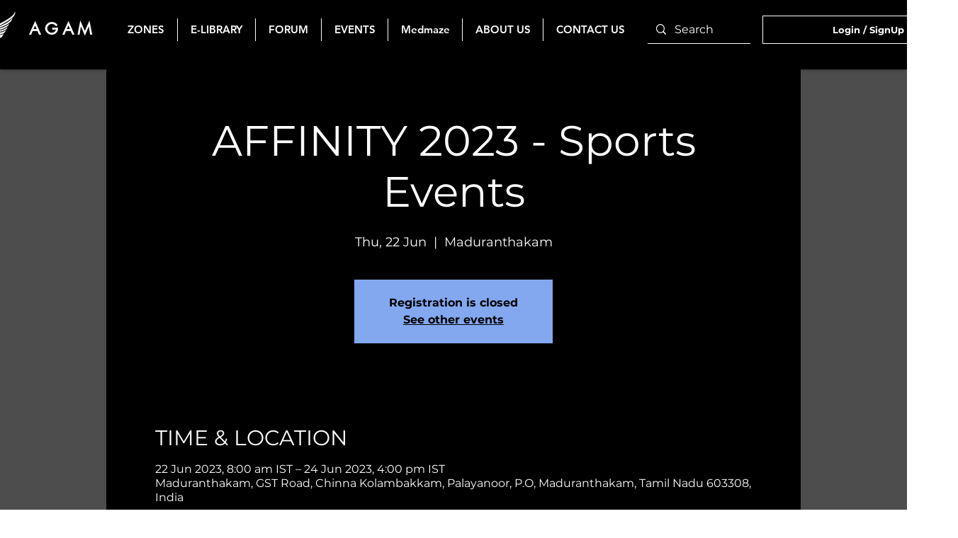

--- FILE ---
content_type: text/html; charset=utf-8
request_url: https://www.google.com/recaptcha/api2/aframe
body_size: 269
content:
<!DOCTYPE HTML><html><head><meta http-equiv="content-type" content="text/html; charset=UTF-8"></head><body><script nonce="zYXv_kEz-o18TJbUN2jnGw">/** Anti-fraud and anti-abuse applications only. See google.com/recaptcha */ try{var clients={'sodar':'https://pagead2.googlesyndication.com/pagead/sodar?'};window.addEventListener("message",function(a){try{if(a.source===window.parent){var b=JSON.parse(a.data);var c=clients[b['id']];if(c){var d=document.createElement('img');d.src=c+b['params']+'&rc='+(localStorage.getItem("rc::a")?sessionStorage.getItem("rc::b"):"");window.document.body.appendChild(d);sessionStorage.setItem("rc::e",parseInt(sessionStorage.getItem("rc::e")||0)+1);localStorage.setItem("rc::h",'1768975450761');}}}catch(b){}});window.parent.postMessage("_grecaptcha_ready", "*");}catch(b){}</script></body></html>